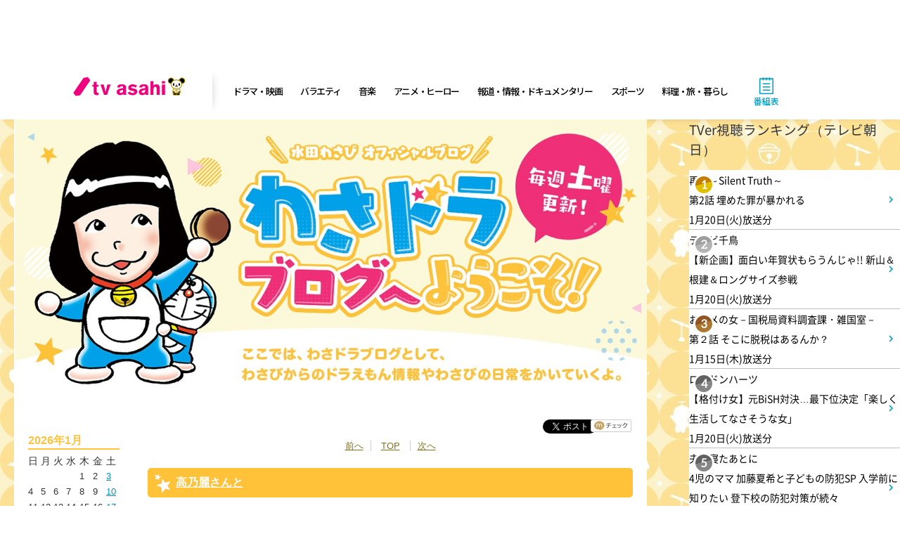

--- FILE ---
content_type: text/html; charset=UTF-8
request_url: https://tvablog.tv-asahi.co.jp/reading/wasadora93/56901/
body_size: 57851
content:
<!DOCTYPE html>
<html>
<head prefix="og: http://ogp.me/ns#">
<meta charset="utf-8">
<title>【アニメ・ドラえもん　水田わさび公式】　 わさドラブログ ｜ 高乃麗さんと</title>
<meta name="description" content="">
<meta name="keywords" content="">
<meta name="viewport" content="width=990">
<!--[if lt IE 9]>
  <script src="//html5shim.googlecode.com/svn/trunk/html5.js"></script>
<![endif]-->

<link href="https://tvablog.tv-asahi.co.jp/reading/wasadora93/wp-content/themes/tva-default/resource/common/static/css/common.css" rel="stylesheet" type="text/css" media="all">
<link href="https://tvablog.tv-asahi.co.jp/reading/wasadora93/wp-content/themes/tva-default/resource/common/static/css/print.css" rel="stylesheet" type="text/css" media="print">
<link href="https://tvablog.tv-asahi.co.jp/reading/wasadora93/wp-content/themes/tva-default/resource/css/style.css" rel="stylesheet" type="text/css" media="all">

<link href="https://tvablog.tv-asahi.co.jp/reading/wasadora93/wp-content/themes/wasadora93/style.css" type="text/css" rel="stylesheet" media="all" />




 <!--[if IE]>
   <link href="/common/static/css/ie.css" media="screen, projection" rel="stylesheet" type="text/css" />
   <link href="https://tvablog.tv-asahi.co.jp/reading/wasadora93/wp-content/themes/wasadora93/resource/css/ie.css" media="screen, projection" rel="stylesheet" type="text/css" />
 <![endif]-->
<meta property="mixi:image" content="" />
<meta property="og:image" content="" />
<meta property="og:title" content="" />
<meta property="og:url" content="" />
<meta property="og:description" content="" />
<meta property="og:type" content="article" />
<script src="//ajax.googleapis.com/ajax/libs/jquery/1.6.0/jquery.min.js"></script>
<script type="text/javascript">
var this_theme_url = 'https://tvablog.tv-asahi.co.jp/reading/wasadora93/wp-content/themes/tva-default';
</script>
<meta name='robots' content='max-image-preview:large' />
<link rel="alternate" type="application/rss+xml" title="【アニメ・ドラえもん　水田わさび公式】　 わさドラブログ &raquo; フィード" href="https://tvablog.tv-asahi.co.jp/reading/wasadora93/feed/" />
<link rel="alternate" type="application/rss+xml" title="【アニメ・ドラえもん　水田わさび公式】　 わさドラブログ &raquo; コメントフィード" href="https://tvablog.tv-asahi.co.jp/reading/wasadora93/comments/feed/" />
<link rel="alternate" type="application/rss+xml" title="【アニメ・ドラえもん　水田わさび公式】　 わさドラブログ &raquo; 高乃麗さんと のコメントのフィード" href="https://tvablog.tv-asahi.co.jp/reading/wasadora93/56901/feed/" />
<script type="text/javascript">
window._wpemojiSettings = {"baseUrl":"https:\/\/s.w.org\/images\/core\/emoji\/14.0.0\/72x72\/","ext":".png","svgUrl":"https:\/\/s.w.org\/images\/core\/emoji\/14.0.0\/svg\/","svgExt":".svg","source":{"concatemoji":"https:\/\/blog.tv-asahi.co.jp\/reading\/wasadora93\/wp-includes\/js\/wp-emoji-release.min.js?ver=6.2"}};
/*! This file is auto-generated */
!function(e,a,t){var n,r,o,i=a.createElement("canvas"),p=i.getContext&&i.getContext("2d");function s(e,t){p.clearRect(0,0,i.width,i.height),p.fillText(e,0,0);e=i.toDataURL();return p.clearRect(0,0,i.width,i.height),p.fillText(t,0,0),e===i.toDataURL()}function c(e){var t=a.createElement("script");t.src=e,t.defer=t.type="text/javascript",a.getElementsByTagName("head")[0].appendChild(t)}for(o=Array("flag","emoji"),t.supports={everything:!0,everythingExceptFlag:!0},r=0;r<o.length;r++)t.supports[o[r]]=function(e){if(p&&p.fillText)switch(p.textBaseline="top",p.font="600 32px Arial",e){case"flag":return s("\ud83c\udff3\ufe0f\u200d\u26a7\ufe0f","\ud83c\udff3\ufe0f\u200b\u26a7\ufe0f")?!1:!s("\ud83c\uddfa\ud83c\uddf3","\ud83c\uddfa\u200b\ud83c\uddf3")&&!s("\ud83c\udff4\udb40\udc67\udb40\udc62\udb40\udc65\udb40\udc6e\udb40\udc67\udb40\udc7f","\ud83c\udff4\u200b\udb40\udc67\u200b\udb40\udc62\u200b\udb40\udc65\u200b\udb40\udc6e\u200b\udb40\udc67\u200b\udb40\udc7f");case"emoji":return!s("\ud83e\udef1\ud83c\udffb\u200d\ud83e\udef2\ud83c\udfff","\ud83e\udef1\ud83c\udffb\u200b\ud83e\udef2\ud83c\udfff")}return!1}(o[r]),t.supports.everything=t.supports.everything&&t.supports[o[r]],"flag"!==o[r]&&(t.supports.everythingExceptFlag=t.supports.everythingExceptFlag&&t.supports[o[r]]);t.supports.everythingExceptFlag=t.supports.everythingExceptFlag&&!t.supports.flag,t.DOMReady=!1,t.readyCallback=function(){t.DOMReady=!0},t.supports.everything||(n=function(){t.readyCallback()},a.addEventListener?(a.addEventListener("DOMContentLoaded",n,!1),e.addEventListener("load",n,!1)):(e.attachEvent("onload",n),a.attachEvent("onreadystatechange",function(){"complete"===a.readyState&&t.readyCallback()})),(e=t.source||{}).concatemoji?c(e.concatemoji):e.wpemoji&&e.twemoji&&(c(e.twemoji),c(e.wpemoji)))}(window,document,window._wpemojiSettings);
</script>
<style type="text/css">
img.wp-smiley,
img.emoji {
	display: inline !important;
	border: none !important;
	box-shadow: none !important;
	height: 1em !important;
	width: 1em !important;
	margin: 0 0.07em !important;
	vertical-align: -0.1em !important;
	background: none !important;
	padding: 0 !important;
}
</style>
	<link rel='stylesheet' id='wp-block-library-css' href='https://blog.tv-asahi.co.jp/reading/wasadora93/wp-includes/css/dist/block-library/style.min.css?ver=6.2' type='text/css' media='all' />
<link rel='stylesheet' id='classic-theme-styles-css' href='https://blog.tv-asahi.co.jp/reading/wasadora93/wp-includes/css/classic-themes.min.css?ver=6.2' type='text/css' media='all' />
<style id='global-styles-inline-css' type='text/css'>
body{--wp--preset--color--black: #000000;--wp--preset--color--cyan-bluish-gray: #abb8c3;--wp--preset--color--white: #ffffff;--wp--preset--color--pale-pink: #f78da7;--wp--preset--color--vivid-red: #cf2e2e;--wp--preset--color--luminous-vivid-orange: #ff6900;--wp--preset--color--luminous-vivid-amber: #fcb900;--wp--preset--color--light-green-cyan: #7bdcb5;--wp--preset--color--vivid-green-cyan: #00d084;--wp--preset--color--pale-cyan-blue: #8ed1fc;--wp--preset--color--vivid-cyan-blue: #0693e3;--wp--preset--color--vivid-purple: #9b51e0;--wp--preset--gradient--vivid-cyan-blue-to-vivid-purple: linear-gradient(135deg,rgba(6,147,227,1) 0%,rgb(155,81,224) 100%);--wp--preset--gradient--light-green-cyan-to-vivid-green-cyan: linear-gradient(135deg,rgb(122,220,180) 0%,rgb(0,208,130) 100%);--wp--preset--gradient--luminous-vivid-amber-to-luminous-vivid-orange: linear-gradient(135deg,rgba(252,185,0,1) 0%,rgba(255,105,0,1) 100%);--wp--preset--gradient--luminous-vivid-orange-to-vivid-red: linear-gradient(135deg,rgba(255,105,0,1) 0%,rgb(207,46,46) 100%);--wp--preset--gradient--very-light-gray-to-cyan-bluish-gray: linear-gradient(135deg,rgb(238,238,238) 0%,rgb(169,184,195) 100%);--wp--preset--gradient--cool-to-warm-spectrum: linear-gradient(135deg,rgb(74,234,220) 0%,rgb(151,120,209) 20%,rgb(207,42,186) 40%,rgb(238,44,130) 60%,rgb(251,105,98) 80%,rgb(254,248,76) 100%);--wp--preset--gradient--blush-light-purple: linear-gradient(135deg,rgb(255,206,236) 0%,rgb(152,150,240) 100%);--wp--preset--gradient--blush-bordeaux: linear-gradient(135deg,rgb(254,205,165) 0%,rgb(254,45,45) 50%,rgb(107,0,62) 100%);--wp--preset--gradient--luminous-dusk: linear-gradient(135deg,rgb(255,203,112) 0%,rgb(199,81,192) 50%,rgb(65,88,208) 100%);--wp--preset--gradient--pale-ocean: linear-gradient(135deg,rgb(255,245,203) 0%,rgb(182,227,212) 50%,rgb(51,167,181) 100%);--wp--preset--gradient--electric-grass: linear-gradient(135deg,rgb(202,248,128) 0%,rgb(113,206,126) 100%);--wp--preset--gradient--midnight: linear-gradient(135deg,rgb(2,3,129) 0%,rgb(40,116,252) 100%);--wp--preset--duotone--dark-grayscale: url('#wp-duotone-dark-grayscale');--wp--preset--duotone--grayscale: url('#wp-duotone-grayscale');--wp--preset--duotone--purple-yellow: url('#wp-duotone-purple-yellow');--wp--preset--duotone--blue-red: url('#wp-duotone-blue-red');--wp--preset--duotone--midnight: url('#wp-duotone-midnight');--wp--preset--duotone--magenta-yellow: url('#wp-duotone-magenta-yellow');--wp--preset--duotone--purple-green: url('#wp-duotone-purple-green');--wp--preset--duotone--blue-orange: url('#wp-duotone-blue-orange');--wp--preset--font-size--small: 13px;--wp--preset--font-size--medium: 20px;--wp--preset--font-size--large: 36px;--wp--preset--font-size--x-large: 42px;--wp--preset--spacing--20: 0.44rem;--wp--preset--spacing--30: 0.67rem;--wp--preset--spacing--40: 1rem;--wp--preset--spacing--50: 1.5rem;--wp--preset--spacing--60: 2.25rem;--wp--preset--spacing--70: 3.38rem;--wp--preset--spacing--80: 5.06rem;--wp--preset--shadow--natural: 6px 6px 9px rgba(0, 0, 0, 0.2);--wp--preset--shadow--deep: 12px 12px 50px rgba(0, 0, 0, 0.4);--wp--preset--shadow--sharp: 6px 6px 0px rgba(0, 0, 0, 0.2);--wp--preset--shadow--outlined: 6px 6px 0px -3px rgba(255, 255, 255, 1), 6px 6px rgba(0, 0, 0, 1);--wp--preset--shadow--crisp: 6px 6px 0px rgba(0, 0, 0, 1);}:where(.is-layout-flex){gap: 0.5em;}body .is-layout-flow > .alignleft{float: left;margin-inline-start: 0;margin-inline-end: 2em;}body .is-layout-flow > .alignright{float: right;margin-inline-start: 2em;margin-inline-end: 0;}body .is-layout-flow > .aligncenter{margin-left: auto !important;margin-right: auto !important;}body .is-layout-constrained > .alignleft{float: left;margin-inline-start: 0;margin-inline-end: 2em;}body .is-layout-constrained > .alignright{float: right;margin-inline-start: 2em;margin-inline-end: 0;}body .is-layout-constrained > .aligncenter{margin-left: auto !important;margin-right: auto !important;}body .is-layout-constrained > :where(:not(.alignleft):not(.alignright):not(.alignfull)){max-width: var(--wp--style--global--content-size);margin-left: auto !important;margin-right: auto !important;}body .is-layout-constrained > .alignwide{max-width: var(--wp--style--global--wide-size);}body .is-layout-flex{display: flex;}body .is-layout-flex{flex-wrap: wrap;align-items: center;}body .is-layout-flex > *{margin: 0;}:where(.wp-block-columns.is-layout-flex){gap: 2em;}.has-black-color{color: var(--wp--preset--color--black) !important;}.has-cyan-bluish-gray-color{color: var(--wp--preset--color--cyan-bluish-gray) !important;}.has-white-color{color: var(--wp--preset--color--white) !important;}.has-pale-pink-color{color: var(--wp--preset--color--pale-pink) !important;}.has-vivid-red-color{color: var(--wp--preset--color--vivid-red) !important;}.has-luminous-vivid-orange-color{color: var(--wp--preset--color--luminous-vivid-orange) !important;}.has-luminous-vivid-amber-color{color: var(--wp--preset--color--luminous-vivid-amber) !important;}.has-light-green-cyan-color{color: var(--wp--preset--color--light-green-cyan) !important;}.has-vivid-green-cyan-color{color: var(--wp--preset--color--vivid-green-cyan) !important;}.has-pale-cyan-blue-color{color: var(--wp--preset--color--pale-cyan-blue) !important;}.has-vivid-cyan-blue-color{color: var(--wp--preset--color--vivid-cyan-blue) !important;}.has-vivid-purple-color{color: var(--wp--preset--color--vivid-purple) !important;}.has-black-background-color{background-color: var(--wp--preset--color--black) !important;}.has-cyan-bluish-gray-background-color{background-color: var(--wp--preset--color--cyan-bluish-gray) !important;}.has-white-background-color{background-color: var(--wp--preset--color--white) !important;}.has-pale-pink-background-color{background-color: var(--wp--preset--color--pale-pink) !important;}.has-vivid-red-background-color{background-color: var(--wp--preset--color--vivid-red) !important;}.has-luminous-vivid-orange-background-color{background-color: var(--wp--preset--color--luminous-vivid-orange) !important;}.has-luminous-vivid-amber-background-color{background-color: var(--wp--preset--color--luminous-vivid-amber) !important;}.has-light-green-cyan-background-color{background-color: var(--wp--preset--color--light-green-cyan) !important;}.has-vivid-green-cyan-background-color{background-color: var(--wp--preset--color--vivid-green-cyan) !important;}.has-pale-cyan-blue-background-color{background-color: var(--wp--preset--color--pale-cyan-blue) !important;}.has-vivid-cyan-blue-background-color{background-color: var(--wp--preset--color--vivid-cyan-blue) !important;}.has-vivid-purple-background-color{background-color: var(--wp--preset--color--vivid-purple) !important;}.has-black-border-color{border-color: var(--wp--preset--color--black) !important;}.has-cyan-bluish-gray-border-color{border-color: var(--wp--preset--color--cyan-bluish-gray) !important;}.has-white-border-color{border-color: var(--wp--preset--color--white) !important;}.has-pale-pink-border-color{border-color: var(--wp--preset--color--pale-pink) !important;}.has-vivid-red-border-color{border-color: var(--wp--preset--color--vivid-red) !important;}.has-luminous-vivid-orange-border-color{border-color: var(--wp--preset--color--luminous-vivid-orange) !important;}.has-luminous-vivid-amber-border-color{border-color: var(--wp--preset--color--luminous-vivid-amber) !important;}.has-light-green-cyan-border-color{border-color: var(--wp--preset--color--light-green-cyan) !important;}.has-vivid-green-cyan-border-color{border-color: var(--wp--preset--color--vivid-green-cyan) !important;}.has-pale-cyan-blue-border-color{border-color: var(--wp--preset--color--pale-cyan-blue) !important;}.has-vivid-cyan-blue-border-color{border-color: var(--wp--preset--color--vivid-cyan-blue) !important;}.has-vivid-purple-border-color{border-color: var(--wp--preset--color--vivid-purple) !important;}.has-vivid-cyan-blue-to-vivid-purple-gradient-background{background: var(--wp--preset--gradient--vivid-cyan-blue-to-vivid-purple) !important;}.has-light-green-cyan-to-vivid-green-cyan-gradient-background{background: var(--wp--preset--gradient--light-green-cyan-to-vivid-green-cyan) !important;}.has-luminous-vivid-amber-to-luminous-vivid-orange-gradient-background{background: var(--wp--preset--gradient--luminous-vivid-amber-to-luminous-vivid-orange) !important;}.has-luminous-vivid-orange-to-vivid-red-gradient-background{background: var(--wp--preset--gradient--luminous-vivid-orange-to-vivid-red) !important;}.has-very-light-gray-to-cyan-bluish-gray-gradient-background{background: var(--wp--preset--gradient--very-light-gray-to-cyan-bluish-gray) !important;}.has-cool-to-warm-spectrum-gradient-background{background: var(--wp--preset--gradient--cool-to-warm-spectrum) !important;}.has-blush-light-purple-gradient-background{background: var(--wp--preset--gradient--blush-light-purple) !important;}.has-blush-bordeaux-gradient-background{background: var(--wp--preset--gradient--blush-bordeaux) !important;}.has-luminous-dusk-gradient-background{background: var(--wp--preset--gradient--luminous-dusk) !important;}.has-pale-ocean-gradient-background{background: var(--wp--preset--gradient--pale-ocean) !important;}.has-electric-grass-gradient-background{background: var(--wp--preset--gradient--electric-grass) !important;}.has-midnight-gradient-background{background: var(--wp--preset--gradient--midnight) !important;}.has-small-font-size{font-size: var(--wp--preset--font-size--small) !important;}.has-medium-font-size{font-size: var(--wp--preset--font-size--medium) !important;}.has-large-font-size{font-size: var(--wp--preset--font-size--large) !important;}.has-x-large-font-size{font-size: var(--wp--preset--font-size--x-large) !important;}
.wp-block-navigation a:where(:not(.wp-element-button)){color: inherit;}
:where(.wp-block-columns.is-layout-flex){gap: 2em;}
.wp-block-pullquote{font-size: 1.5em;line-height: 1.6;}
</style>
<link rel="https://api.w.org/" href="https://tvablog.tv-asahi.co.jp/reading/wasadora93/wp-json/" /><link rel="alternate" type="application/json" href="https://tvablog.tv-asahi.co.jp/reading/wasadora93/wp-json/wp/v2/posts/56901" /><link rel="EditURI" type="application/rsd+xml" title="RSD" href="https://blog.tv-asahi.co.jp/reading/wasadora93/xmlrpc.php?rsd" />
<link rel="wlwmanifest" type="application/wlwmanifest+xml" href="https://blog.tv-asahi.co.jp/reading/wasadora93/wp-includes/wlwmanifest.xml" />
<meta name="generator" content="WordPress 6.2" />
<link rel="canonical" href="https://tvablog.tv-asahi.co.jp/reading/wasadora93/56901/" />
<link rel='shortlink' href='https://tvablog.tv-asahi.co.jp/reading/wasadora93/?p=56901' />
<link rel="alternate" type="application/json+oembed" href="https://tvablog.tv-asahi.co.jp/reading/wasadora93/wp-json/oembed/1.0/embed?url=https%3A%2F%2Ftvablog.tv-asahi.co.jp%2Freading%2Fwasadora93%2F56901%2F" />
<link rel="alternate" type="text/xml+oembed" href="https://tvablog.tv-asahi.co.jp/reading/wasadora93/wp-json/oembed/1.0/embed?url=https%3A%2F%2Ftvablog.tv-asahi.co.jp%2Freading%2Fwasadora93%2F56901%2F&#038;format=xml" />
<link rel="alternate" media="handheld" type="text/html" href="https://tvablog.tv-asahi.co.jp/reading/wasadora93/56901/" />
<meta property="og:title" content="高乃麗さんと"/>
<meta property="og:type" content="website"/>
<meta property="og:url" content="https://tvablog.tv-asahi.co.jp/reading/wasadora93/56901/"/>
<meta property="og:site_name" content="【アニメ・ドラえもん　水田わさび公式】　 わさドラブログ"/>
<meta property="og:description" content="今日も 海外ドラマの収録！ みんな頑張りましたぁぁ 腹減り君ですぅぅ。 「おなかすいたぁぁ」と訴え 共演者のみ&hellip;"/>
<style type="text/css" id="custom-background-css">
body.custom-background { background-image: url("/reading/wasadora93/wp-content/uploads/sites/44/2019/07/bg.jpg"); background-position: left top; background-size: auto; background-repeat: repeat; background-attachment: scroll; }
</style>
	<style type="text/css" id="tva-custom-styles">
#maincolumn { background-color: #ffffff; }
#main-container { background-color: #ffffff; }
.main { background-image:none }
#maincolumn a:link { color: #80721c; }
#maincolumn a:visited { color: #80721c; }
.sideblock h3 { background-color: #ffffff; }
#sidecolumn { border:1px none; padding: 10px 10px; width: 130px; margin-top: 40px;}
.sideblock #wp-calendar { width: 130px; }




</style>
		<style type="text/css" id="wp-custom-css">
			/*ブログ本文見出し*/
.main-container .entryblock h2.entry-title{
	text-shadow:none;
	background: url(/reading/wasadora93/wp-content/uploads/sites/44/2019/07/icon.png) no-repeat center left 10px #ffc239;
	border-radius: 5px;
	font-weight: bold;
	padding: 10px 0 10px 40px;
	font-size: 16px;
	text-decoration: none;
	color: #fff;
}

.main-container .entryblock h2.entry-title a{
	color: #fff!important;
}

/*左カラム見出し*/
caption, .sidecolumn .sideblock h3 {
	font-size: 16px;
  font-weight: bold;
  color: #ffc239;
  border-bottom: 2px solid #ffc239;
  margin-bottom: 5px;
}		</style>
		</head>
<body  class="post-template-default single single-post postid-56901 single-format-standard custom-background" >

<link href="/reading/css/otherbloglink.css" rel="stylesheet" type="text/css" media="all">


<div id="common-header"></div>
<div id="superbanner-desktop"></div>

<div class="container-wrapper">
<div class="container clearfix">
<div class="liquid-wrapper">
<div id="main" class="main">

<div id="header" class="header">

  <div id="header-image" class="header-image">
    <a href="https://tvablog.tv-asahi.co.jp/reading/wasadora93/"><img src="/reading/wasadora93/wp-content/uploads/sites/44/2019/09/blog-main-1.jpg" alt=""></a>
  </div>
</div>

<div id="main-container" class="main-container">



<section id="sidecolumn" class="sidecolumn">

<div class="sideblock">
<table id="wp-calendar" class="wp-calendar-table">
	<caption>2026年1月</caption>
	<thead>
	<tr>
		<th scope="col" title="日曜日">日</th>
		<th scope="col" title="月曜日">月</th>
		<th scope="col" title="火曜日">火</th>
		<th scope="col" title="水曜日">水</th>
		<th scope="col" title="木曜日">木</th>
		<th scope="col" title="金曜日">金</th>
		<th scope="col" title="土曜日">土</th>
	</tr>
	</thead>
	<tbody>
	<tr>
		<td colspan="4" class="pad">&nbsp;</td><td>1</td><td>2</td><td><a href="https://tvablog.tv-asahi.co.jp/reading/wasadora93/date/2026/01/03/" aria-label="2026年1月3日 に投稿を公開">3</a></td>
	</tr>
	<tr>
		<td>4</td><td>5</td><td>6</td><td>7</td><td>8</td><td>9</td><td><a href="https://tvablog.tv-asahi.co.jp/reading/wasadora93/date/2026/01/10/" aria-label="2026年1月10日 に投稿を公開">10</a></td>
	</tr>
	<tr>
		<td>11</td><td>12</td><td>13</td><td>14</td><td>15</td><td>16</td><td><a href="https://tvablog.tv-asahi.co.jp/reading/wasadora93/date/2026/01/17/" aria-label="2026年1月17日 に投稿を公開">17</a></td>
	</tr>
	<tr>
		<td>18</td><td>19</td><td>20</td><td>21</td><td id="today">22</td><td>23</td><td>24</td>
	</tr>
	<tr>
		<td>25</td><td>26</td><td>27</td><td>28</td><td>29</td><td>30</td><td>31</td>
	</tr>
	</tbody>
	</table><nav aria-label="前と次の月" class="wp-calendar-nav">
		<span class="wp-calendar-nav-prev"><a href="https://tvablog.tv-asahi.co.jp/reading/wasadora93/date/2025/12/">&laquo; 12月</a></span>
		<span class="pad">&nbsp;</span>
		<span class="wp-calendar-nav-next">&nbsp;</span>
	</nav></div><!-- sideblock -->

        <div class="sideblock">
  <h3>月別アーカイブ</h3>
  <ul class="linklist">
	<li><a href='https://tvablog.tv-asahi.co.jp/reading/wasadora93/date/2026/01/'>2026年1月</a></li>
	<li><a href='https://tvablog.tv-asahi.co.jp/reading/wasadora93/date/2025/12/'>2025年12月</a></li>
	<li><a href='https://tvablog.tv-asahi.co.jp/reading/wasadora93/date/2025/11/'>2025年11月</a></li>
	<li><a href='https://tvablog.tv-asahi.co.jp/reading/wasadora93/date/2025/10/'>2025年10月</a></li>
	<li><a href='https://tvablog.tv-asahi.co.jp/reading/wasadora93/date/2025/09/'>2025年9月</a></li>
	<li><a href='https://tvablog.tv-asahi.co.jp/reading/wasadora93/date/2025/08/'>2025年8月</a></li>
	<li><a href='https://tvablog.tv-asahi.co.jp/reading/wasadora93/date/2025/07/'>2025年7月</a></li>
	<li><a href='https://tvablog.tv-asahi.co.jp/reading/wasadora93/date/2025/06/'>2025年6月</a></li>
	<li><a href='https://tvablog.tv-asahi.co.jp/reading/wasadora93/date/2025/05/'>2025年5月</a></li>
	<li><a href='https://tvablog.tv-asahi.co.jp/reading/wasadora93/date/2025/04/'>2025年4月</a></li>
	<li><a href='https://tvablog.tv-asahi.co.jp/reading/wasadora93/date/2025/03/'>2025年3月</a></li>
	<li><a href='https://tvablog.tv-asahi.co.jp/reading/wasadora93/date/2025/02/'>2025年2月</a></li>
	<li><a href='https://tvablog.tv-asahi.co.jp/reading/wasadora93/date/2025/01/'>2025年1月</a></li>
	<li><a href='https://tvablog.tv-asahi.co.jp/reading/wasadora93/date/2024/12/'>2024年12月</a></li>
	<li><a href='https://tvablog.tv-asahi.co.jp/reading/wasadora93/date/2024/11/'>2024年11月</a></li>
	<li><a href='https://tvablog.tv-asahi.co.jp/reading/wasadora93/date/2024/10/'>2024年10月</a></li>
	<li><a href='https://tvablog.tv-asahi.co.jp/reading/wasadora93/date/2024/09/'>2024年9月</a></li>
	<li><a href='https://tvablog.tv-asahi.co.jp/reading/wasadora93/date/2024/08/'>2024年8月</a></li>
	<li><a href='https://tvablog.tv-asahi.co.jp/reading/wasadora93/date/2024/07/'>2024年7月</a></li>
	<li><a href='https://tvablog.tv-asahi.co.jp/reading/wasadora93/date/2024/06/'>2024年6月</a></li>
	<li><a href='https://tvablog.tv-asahi.co.jp/reading/wasadora93/date/2024/05/'>2024年5月</a></li>
	<li><a href='https://tvablog.tv-asahi.co.jp/reading/wasadora93/date/2024/04/'>2024年4月</a></li>
	<li><a href='https://tvablog.tv-asahi.co.jp/reading/wasadora93/date/2024/03/'>2024年3月</a></li>
	<li><a href='https://tvablog.tv-asahi.co.jp/reading/wasadora93/date/2024/02/'>2024年2月</a></li>
	<li><a href='https://tvablog.tv-asahi.co.jp/reading/wasadora93/date/2024/01/'>2024年1月</a></li>
	<li><a href='https://tvablog.tv-asahi.co.jp/reading/wasadora93/date/2023/12/'>2023年12月</a></li>
	<li><a href='https://tvablog.tv-asahi.co.jp/reading/wasadora93/date/2023/11/'>2023年11月</a></li>
	<li><a href='https://tvablog.tv-asahi.co.jp/reading/wasadora93/date/2023/10/'>2023年10月</a></li>
	<li><a href='https://tvablog.tv-asahi.co.jp/reading/wasadora93/date/2023/09/'>2023年9月</a></li>
	<li><a href='https://tvablog.tv-asahi.co.jp/reading/wasadora93/date/2023/08/'>2023年8月</a></li>
	<li><a href='https://tvablog.tv-asahi.co.jp/reading/wasadora93/date/2023/07/'>2023年7月</a></li>
	<li><a href='https://tvablog.tv-asahi.co.jp/reading/wasadora93/date/2023/06/'>2023年6月</a></li>
	<li><a href='https://tvablog.tv-asahi.co.jp/reading/wasadora93/date/2023/05/'>2023年5月</a></li>
	<li><a href='https://tvablog.tv-asahi.co.jp/reading/wasadora93/date/2023/04/'>2023年4月</a></li>
	<li><a href='https://tvablog.tv-asahi.co.jp/reading/wasadora93/date/2023/03/'>2023年3月</a></li>
	<li><a href='https://tvablog.tv-asahi.co.jp/reading/wasadora93/date/2023/02/'>2023年2月</a></li>
	<li><a href='https://tvablog.tv-asahi.co.jp/reading/wasadora93/date/2023/01/'>2023年1月</a></li>
	<li><a href='https://tvablog.tv-asahi.co.jp/reading/wasadora93/date/2022/12/'>2022年12月</a></li>
	<li><a href='https://tvablog.tv-asahi.co.jp/reading/wasadora93/date/2022/11/'>2022年11月</a></li>
	<li><a href='https://tvablog.tv-asahi.co.jp/reading/wasadora93/date/2022/10/'>2022年10月</a></li>
	<li><a href='https://tvablog.tv-asahi.co.jp/reading/wasadora93/date/2022/09/'>2022年9月</a></li>
	<li><a href='https://tvablog.tv-asahi.co.jp/reading/wasadora93/date/2022/08/'>2022年8月</a></li>
	<li><a href='https://tvablog.tv-asahi.co.jp/reading/wasadora93/date/2022/07/'>2022年7月</a></li>
	<li><a href='https://tvablog.tv-asahi.co.jp/reading/wasadora93/date/2022/06/'>2022年6月</a></li>
	<li><a href='https://tvablog.tv-asahi.co.jp/reading/wasadora93/date/2022/05/'>2022年5月</a></li>
	<li><a href='https://tvablog.tv-asahi.co.jp/reading/wasadora93/date/2022/04/'>2022年4月</a></li>
	<li><a href='https://tvablog.tv-asahi.co.jp/reading/wasadora93/date/2022/03/'>2022年3月</a></li>
	<li><a href='https://tvablog.tv-asahi.co.jp/reading/wasadora93/date/2022/02/'>2022年2月</a></li>
	<li><a href='https://tvablog.tv-asahi.co.jp/reading/wasadora93/date/2022/01/'>2022年1月</a></li>
	<li><a href='https://tvablog.tv-asahi.co.jp/reading/wasadora93/date/2021/12/'>2021年12月</a></li>
	<li><a href='https://tvablog.tv-asahi.co.jp/reading/wasadora93/date/2021/11/'>2021年11月</a></li>
	<li><a href='https://tvablog.tv-asahi.co.jp/reading/wasadora93/date/2021/10/'>2021年10月</a></li>
	<li><a href='https://tvablog.tv-asahi.co.jp/reading/wasadora93/date/2021/09/'>2021年9月</a></li>
	<li><a href='https://tvablog.tv-asahi.co.jp/reading/wasadora93/date/2021/08/'>2021年8月</a></li>
	<li><a href='https://tvablog.tv-asahi.co.jp/reading/wasadora93/date/2021/07/'>2021年7月</a></li>
	<li><a href='https://tvablog.tv-asahi.co.jp/reading/wasadora93/date/2021/06/'>2021年6月</a></li>
	<li><a href='https://tvablog.tv-asahi.co.jp/reading/wasadora93/date/2021/05/'>2021年5月</a></li>
	<li><a href='https://tvablog.tv-asahi.co.jp/reading/wasadora93/date/2021/04/'>2021年4月</a></li>
	<li><a href='https://tvablog.tv-asahi.co.jp/reading/wasadora93/date/2021/03/'>2021年3月</a></li>
	<li><a href='https://tvablog.tv-asahi.co.jp/reading/wasadora93/date/2021/02/'>2021年2月</a></li>
	<li><a href='https://tvablog.tv-asahi.co.jp/reading/wasadora93/date/2021/01/'>2021年1月</a></li>
	<li><a href='https://tvablog.tv-asahi.co.jp/reading/wasadora93/date/2020/12/'>2020年12月</a></li>
	<li><a href='https://tvablog.tv-asahi.co.jp/reading/wasadora93/date/2020/11/'>2020年11月</a></li>
	<li><a href='https://tvablog.tv-asahi.co.jp/reading/wasadora93/date/2020/10/'>2020年10月</a></li>
	<li><a href='https://tvablog.tv-asahi.co.jp/reading/wasadora93/date/2020/09/'>2020年9月</a></li>
	<li><a href='https://tvablog.tv-asahi.co.jp/reading/wasadora93/date/2020/08/'>2020年8月</a></li>
	<li><a href='https://tvablog.tv-asahi.co.jp/reading/wasadora93/date/2020/07/'>2020年7月</a></li>
	<li><a href='https://tvablog.tv-asahi.co.jp/reading/wasadora93/date/2020/06/'>2020年6月</a></li>
	<li><a href='https://tvablog.tv-asahi.co.jp/reading/wasadora93/date/2020/05/'>2020年5月</a></li>
	<li><a href='https://tvablog.tv-asahi.co.jp/reading/wasadora93/date/2020/04/'>2020年4月</a></li>
	<li><a href='https://tvablog.tv-asahi.co.jp/reading/wasadora93/date/2020/03/'>2020年3月</a></li>
	<li><a href='https://tvablog.tv-asahi.co.jp/reading/wasadora93/date/2020/02/'>2020年2月</a></li>
	<li><a href='https://tvablog.tv-asahi.co.jp/reading/wasadora93/date/2020/01/'>2020年1月</a></li>
	<li><a href='https://tvablog.tv-asahi.co.jp/reading/wasadora93/date/2019/12/'>2019年12月</a></li>
	<li><a href='https://tvablog.tv-asahi.co.jp/reading/wasadora93/date/2019/11/'>2019年11月</a></li>
	<li><a href='https://tvablog.tv-asahi.co.jp/reading/wasadora93/date/2019/10/'>2019年10月</a></li>
	<li><a href='https://tvablog.tv-asahi.co.jp/reading/wasadora93/date/2019/09/'>2019年9月</a></li>
	<li><a href='https://tvablog.tv-asahi.co.jp/reading/wasadora93/date/2019/08/'>2019年8月</a></li>
	<li><a href='https://tvablog.tv-asahi.co.jp/reading/wasadora93/date/2019/07/'>2019年7月</a></li>
	<li><a href='https://tvablog.tv-asahi.co.jp/reading/wasadora93/date/2019/06/'>2019年6月</a></li>
	<li><a href='https://tvablog.tv-asahi.co.jp/reading/wasadora93/date/2019/05/'>2019年5月</a></li>
	<li><a href='https://tvablog.tv-asahi.co.jp/reading/wasadora93/date/2019/04/'>2019年4月</a></li>
	<li><a href='https://tvablog.tv-asahi.co.jp/reading/wasadora93/date/2019/03/'>2019年3月</a></li>
	<li><a href='https://tvablog.tv-asahi.co.jp/reading/wasadora93/date/2019/02/'>2019年2月</a></li>
	<li><a href='https://tvablog.tv-asahi.co.jp/reading/wasadora93/date/2019/01/'>2019年1月</a></li>
	<li><a href='https://tvablog.tv-asahi.co.jp/reading/wasadora93/date/2018/12/'>2018年12月</a></li>
	<li><a href='https://tvablog.tv-asahi.co.jp/reading/wasadora93/date/2018/11/'>2018年11月</a></li>
	<li><a href='https://tvablog.tv-asahi.co.jp/reading/wasadora93/date/2018/10/'>2018年10月</a></li>
	<li><a href='https://tvablog.tv-asahi.co.jp/reading/wasadora93/date/2018/09/'>2018年9月</a></li>
	<li><a href='https://tvablog.tv-asahi.co.jp/reading/wasadora93/date/2018/08/'>2018年8月</a></li>
	<li><a href='https://tvablog.tv-asahi.co.jp/reading/wasadora93/date/2018/07/'>2018年7月</a></li>
	<li><a href='https://tvablog.tv-asahi.co.jp/reading/wasadora93/date/2018/06/'>2018年6月</a></li>
	<li><a href='https://tvablog.tv-asahi.co.jp/reading/wasadora93/date/2018/05/'>2018年5月</a></li>
	<li><a href='https://tvablog.tv-asahi.co.jp/reading/wasadora93/date/2018/04/'>2018年4月</a></li>
	<li><a href='https://tvablog.tv-asahi.co.jp/reading/wasadora93/date/2018/03/'>2018年3月</a></li>
	<li><a href='https://tvablog.tv-asahi.co.jp/reading/wasadora93/date/2018/02/'>2018年2月</a></li>
	<li><a href='https://tvablog.tv-asahi.co.jp/reading/wasadora93/date/2018/01/'>2018年1月</a></li>
	<li><a href='https://tvablog.tv-asahi.co.jp/reading/wasadora93/date/2017/12/'>2017年12月</a></li>
	<li><a href='https://tvablog.tv-asahi.co.jp/reading/wasadora93/date/2017/11/'>2017年11月</a></li>
	<li><a href='https://tvablog.tv-asahi.co.jp/reading/wasadora93/date/2017/10/'>2017年10月</a></li>
	<li><a href='https://tvablog.tv-asahi.co.jp/reading/wasadora93/date/2017/09/'>2017年9月</a></li>
	<li><a href='https://tvablog.tv-asahi.co.jp/reading/wasadora93/date/2017/08/'>2017年8月</a></li>
	<li><a href='https://tvablog.tv-asahi.co.jp/reading/wasadora93/date/2017/07/'>2017年7月</a></li>
	<li><a href='https://tvablog.tv-asahi.co.jp/reading/wasadora93/date/2017/06/'>2017年6月</a></li>
	<li><a href='https://tvablog.tv-asahi.co.jp/reading/wasadora93/date/2017/05/'>2017年5月</a></li>
	<li><a href='https://tvablog.tv-asahi.co.jp/reading/wasadora93/date/2017/04/'>2017年4月</a></li>
	<li><a href='https://tvablog.tv-asahi.co.jp/reading/wasadora93/date/2017/03/'>2017年3月</a></li>
	<li><a href='https://tvablog.tv-asahi.co.jp/reading/wasadora93/date/2017/02/'>2017年2月</a></li>
	<li><a href='https://tvablog.tv-asahi.co.jp/reading/wasadora93/date/2017/01/'>2017年1月</a></li>
	<li><a href='https://tvablog.tv-asahi.co.jp/reading/wasadora93/date/2016/12/'>2016年12月</a></li>
	<li><a href='https://tvablog.tv-asahi.co.jp/reading/wasadora93/date/2016/11/'>2016年11月</a></li>
	<li><a href='https://tvablog.tv-asahi.co.jp/reading/wasadora93/date/2016/10/'>2016年10月</a></li>
	<li><a href='https://tvablog.tv-asahi.co.jp/reading/wasadora93/date/2016/09/'>2016年9月</a></li>
	<li><a href='https://tvablog.tv-asahi.co.jp/reading/wasadora93/date/2016/08/'>2016年8月</a></li>
	<li><a href='https://tvablog.tv-asahi.co.jp/reading/wasadora93/date/2016/07/'>2016年7月</a></li>
	<li><a href='https://tvablog.tv-asahi.co.jp/reading/wasadora93/date/2016/06/'>2016年6月</a></li>
	<li><a href='https://tvablog.tv-asahi.co.jp/reading/wasadora93/date/2016/05/'>2016年5月</a></li>
	<li><a href='https://tvablog.tv-asahi.co.jp/reading/wasadora93/date/2016/04/'>2016年4月</a></li>
	<li><a href='https://tvablog.tv-asahi.co.jp/reading/wasadora93/date/2016/03/'>2016年3月</a></li>
	<li><a href='https://tvablog.tv-asahi.co.jp/reading/wasadora93/date/2016/02/'>2016年2月</a></li>
	<li><a href='https://tvablog.tv-asahi.co.jp/reading/wasadora93/date/2016/01/'>2016年1月</a></li>
	<li><a href='https://tvablog.tv-asahi.co.jp/reading/wasadora93/date/2015/12/'>2015年12月</a></li>
	<li><a href='https://tvablog.tv-asahi.co.jp/reading/wasadora93/date/2015/11/'>2015年11月</a></li>
	<li><a href='https://tvablog.tv-asahi.co.jp/reading/wasadora93/date/2015/10/'>2015年10月</a></li>
	<li><a href='https://tvablog.tv-asahi.co.jp/reading/wasadora93/date/2015/09/'>2015年9月</a></li>
	<li><a href='https://tvablog.tv-asahi.co.jp/reading/wasadora93/date/2015/08/'>2015年8月</a></li>
	<li><a href='https://tvablog.tv-asahi.co.jp/reading/wasadora93/date/2015/07/'>2015年7月</a></li>
	<li><a href='https://tvablog.tv-asahi.co.jp/reading/wasadora93/date/2015/06/'>2015年6月</a></li>
	<li><a href='https://tvablog.tv-asahi.co.jp/reading/wasadora93/date/2015/05/'>2015年5月</a></li>
	<li><a href='https://tvablog.tv-asahi.co.jp/reading/wasadora93/date/2015/04/'>2015年4月</a></li>
	<li><a href='https://tvablog.tv-asahi.co.jp/reading/wasadora93/date/2015/03/'>2015年3月</a></li>
	<li><a href='https://tvablog.tv-asahi.co.jp/reading/wasadora93/date/2015/02/'>2015年2月</a></li>
	<li><a href='https://tvablog.tv-asahi.co.jp/reading/wasadora93/date/2015/01/'>2015年1月</a></li>
	<li><a href='https://tvablog.tv-asahi.co.jp/reading/wasadora93/date/2014/12/'>2014年12月</a></li>
	<li><a href='https://tvablog.tv-asahi.co.jp/reading/wasadora93/date/2014/11/'>2014年11月</a></li>
	<li><a href='https://tvablog.tv-asahi.co.jp/reading/wasadora93/date/2014/10/'>2014年10月</a></li>
	<li><a href='https://tvablog.tv-asahi.co.jp/reading/wasadora93/date/2014/09/'>2014年9月</a></li>
	<li><a href='https://tvablog.tv-asahi.co.jp/reading/wasadora93/date/2014/08/'>2014年8月</a></li>
	<li><a href='https://tvablog.tv-asahi.co.jp/reading/wasadora93/date/2014/07/'>2014年7月</a></li>
	<li><a href='https://tvablog.tv-asahi.co.jp/reading/wasadora93/date/2014/06/'>2014年6月</a></li>
	<li><a href='https://tvablog.tv-asahi.co.jp/reading/wasadora93/date/2014/05/'>2014年5月</a></li>
	<li><a href='https://tvablog.tv-asahi.co.jp/reading/wasadora93/date/2014/04/'>2014年4月</a></li>
	<li><a href='https://tvablog.tv-asahi.co.jp/reading/wasadora93/date/2014/03/'>2014年3月</a></li>
	<li><a href='https://tvablog.tv-asahi.co.jp/reading/wasadora93/date/2014/02/'>2014年2月</a></li>
	<li><a href='https://tvablog.tv-asahi.co.jp/reading/wasadora93/date/2014/01/'>2014年1月</a></li>
	<li><a href='https://tvablog.tv-asahi.co.jp/reading/wasadora93/date/2013/12/'>2013年12月</a></li>
	<li><a href='https://tvablog.tv-asahi.co.jp/reading/wasadora93/date/2013/11/'>2013年11月</a></li>
	<li><a href='https://tvablog.tv-asahi.co.jp/reading/wasadora93/date/2013/10/'>2013年10月</a></li>
	<li><a href='https://tvablog.tv-asahi.co.jp/reading/wasadora93/date/2013/09/'>2013年9月</a></li>
	<li><a href='https://tvablog.tv-asahi.co.jp/reading/wasadora93/date/2013/08/'>2013年8月</a></li>
	<li><a href='https://tvablog.tv-asahi.co.jp/reading/wasadora93/date/2013/07/'>2013年7月</a></li>
	<li><a href='https://tvablog.tv-asahi.co.jp/reading/wasadora93/date/2013/06/'>2013年6月</a></li>
	<li><a href='https://tvablog.tv-asahi.co.jp/reading/wasadora93/date/2013/05/'>2013年5月</a></li>
	<li><a href='https://tvablog.tv-asahi.co.jp/reading/wasadora93/date/2013/04/'>2013年4月</a></li>
	<li><a href='https://tvablog.tv-asahi.co.jp/reading/wasadora93/date/2013/03/'>2013年3月</a></li>
	<li><a href='https://tvablog.tv-asahi.co.jp/reading/wasadora93/date/2013/02/'>2013年2月</a></li>
	<li><a href='https://tvablog.tv-asahi.co.jp/reading/wasadora93/date/2013/01/'>2013年1月</a></li>
	<li><a href='https://tvablog.tv-asahi.co.jp/reading/wasadora93/date/2012/12/'>2012年12月</a></li>
	<li><a href='https://tvablog.tv-asahi.co.jp/reading/wasadora93/date/2012/11/'>2012年11月</a></li>
	<li><a href='https://tvablog.tv-asahi.co.jp/reading/wasadora93/date/2012/10/'>2012年10月</a></li>
	<li><a href='https://tvablog.tv-asahi.co.jp/reading/wasadora93/date/2012/09/'>2012年9月</a></li>
	<li><a href='https://tvablog.tv-asahi.co.jp/reading/wasadora93/date/2012/08/'>2012年8月</a></li>
	<li><a href='https://tvablog.tv-asahi.co.jp/reading/wasadora93/date/2012/07/'>2012年7月</a></li>
	<li><a href='https://tvablog.tv-asahi.co.jp/reading/wasadora93/date/2012/06/'>2012年6月</a></li>
	<li><a href='https://tvablog.tv-asahi.co.jp/reading/wasadora93/date/2012/05/'>2012年5月</a></li>
	<li><a href='https://tvablog.tv-asahi.co.jp/reading/wasadora93/date/2012/04/'>2012年4月</a></li>
	<li><a href='https://tvablog.tv-asahi.co.jp/reading/wasadora93/date/2012/03/'>2012年3月</a></li>
	<li><a href='https://tvablog.tv-asahi.co.jp/reading/wasadora93/date/2012/02/'>2012年2月</a></li>
	<li><a href='https://tvablog.tv-asahi.co.jp/reading/wasadora93/date/2012/01/'>2012年1月</a></li>
	<li><a href='https://tvablog.tv-asahi.co.jp/reading/wasadora93/date/2011/12/'>2011年12月</a></li>
	<li><a href='https://tvablog.tv-asahi.co.jp/reading/wasadora93/date/2011/11/'>2011年11月</a></li>
	<li><a href='https://tvablog.tv-asahi.co.jp/reading/wasadora93/date/2011/10/'>2011年10月</a></li>
	<li><a href='https://tvablog.tv-asahi.co.jp/reading/wasadora93/date/2011/09/'>2011年9月</a></li>
	<li><a href='https://tvablog.tv-asahi.co.jp/reading/wasadora93/date/2011/08/'>2011年8月</a></li>
	<li><a href='https://tvablog.tv-asahi.co.jp/reading/wasadora93/date/2011/07/'>2011年7月</a></li>
	<li><a href='https://tvablog.tv-asahi.co.jp/reading/wasadora93/date/2011/06/'>2011年6月</a></li>
	<li><a href='https://tvablog.tv-asahi.co.jp/reading/wasadora93/date/2011/05/'>2011年5月</a></li>
	<li><a href='https://tvablog.tv-asahi.co.jp/reading/wasadora93/date/2011/04/'>2011年4月</a></li>
	<li><a href='https://tvablog.tv-asahi.co.jp/reading/wasadora93/date/2011/03/'>2011年3月</a></li>
	<li><a href='https://tvablog.tv-asahi.co.jp/reading/wasadora93/date/2011/02/'>2011年2月</a></li>
	<li><a href='https://tvablog.tv-asahi.co.jp/reading/wasadora93/date/2011/01/'>2011年1月</a></li>
	<li><a href='https://tvablog.tv-asahi.co.jp/reading/wasadora93/date/2010/12/'>2010年12月</a></li>
	<li><a href='https://tvablog.tv-asahi.co.jp/reading/wasadora93/date/2010/11/'>2010年11月</a></li>
	<li><a href='https://tvablog.tv-asahi.co.jp/reading/wasadora93/date/2010/10/'>2010年10月</a></li>
	<li><a href='https://tvablog.tv-asahi.co.jp/reading/wasadora93/date/2010/09/'>2010年9月</a></li>
	<li><a href='https://tvablog.tv-asahi.co.jp/reading/wasadora93/date/2010/08/'>2010年8月</a></li>
	<li><a href='https://tvablog.tv-asahi.co.jp/reading/wasadora93/date/2010/07/'>2010年7月</a></li>
	<li><a href='https://tvablog.tv-asahi.co.jp/reading/wasadora93/date/2010/06/'>2010年6月</a></li>
	<li><a href='https://tvablog.tv-asahi.co.jp/reading/wasadora93/date/2010/05/'>2010年5月</a></li>
	<li><a href='https://tvablog.tv-asahi.co.jp/reading/wasadora93/date/2010/04/'>2010年4月</a></li>
	<li><a href='https://tvablog.tv-asahi.co.jp/reading/wasadora93/date/2010/03/'>2010年3月</a></li>
	<li><a href='https://tvablog.tv-asahi.co.jp/reading/wasadora93/date/2010/02/'>2010年2月</a></li>
	<li><a href='https://tvablog.tv-asahi.co.jp/reading/wasadora93/date/2010/01/'>2010年1月</a></li>
	<li><a href='https://tvablog.tv-asahi.co.jp/reading/wasadora93/date/2009/12/'>2009年12月</a></li>
	<li><a href='https://tvablog.tv-asahi.co.jp/reading/wasadora93/date/2009/11/'>2009年11月</a></li>
	<li><a href='https://tvablog.tv-asahi.co.jp/reading/wasadora93/date/2009/10/'>2009年10月</a></li>
	<li><a href='https://tvablog.tv-asahi.co.jp/reading/wasadora93/date/2009/09/'>2009年9月</a></li>
	<li><a href='https://tvablog.tv-asahi.co.jp/reading/wasadora93/date/2009/08/'>2009年8月</a></li>
	<li><a href='https://tvablog.tv-asahi.co.jp/reading/wasadora93/date/2009/07/'>2009年7月</a></li>
	<li><a href='https://tvablog.tv-asahi.co.jp/reading/wasadora93/date/2009/06/'>2009年6月</a></li>
	<li><a href='https://tvablog.tv-asahi.co.jp/reading/wasadora93/date/2009/05/'>2009年5月</a></li>
	<li><a href='https://tvablog.tv-asahi.co.jp/reading/wasadora93/date/2009/04/'>2009年4月</a></li>
	<li><a href='https://tvablog.tv-asahi.co.jp/reading/wasadora93/date/2009/03/'>2009年3月</a></li>
	<li><a href='https://tvablog.tv-asahi.co.jp/reading/wasadora93/date/2009/02/'>2009年2月</a></li>
	<li><a href='https://tvablog.tv-asahi.co.jp/reading/wasadora93/date/2009/01/'>2009年1月</a></li>
	<li><a href='https://tvablog.tv-asahi.co.jp/reading/wasadora93/date/2008/12/'>2008年12月</a></li>
	<li><a href='https://tvablog.tv-asahi.co.jp/reading/wasadora93/date/2008/11/'>2008年11月</a></li>
	<li><a href='https://tvablog.tv-asahi.co.jp/reading/wasadora93/date/2008/10/'>2008年10月</a></li>
	<li><a href='https://tvablog.tv-asahi.co.jp/reading/wasadora93/date/2008/09/'>2008年9月</a></li>
	<li><a href='https://tvablog.tv-asahi.co.jp/reading/wasadora93/date/2008/08/'>2008年8月</a></li>
	<li><a href='https://tvablog.tv-asahi.co.jp/reading/wasadora93/date/2008/07/'>2008年7月</a></li>
	<li><a href='https://tvablog.tv-asahi.co.jp/reading/wasadora93/date/2008/06/'>2008年6月</a></li>
	<li><a href='https://tvablog.tv-asahi.co.jp/reading/wasadora93/date/2008/05/'>2008年5月</a></li>
	<li><a href='https://tvablog.tv-asahi.co.jp/reading/wasadora93/date/2008/04/'>2008年4月</a></li>
	<li><a href='https://tvablog.tv-asahi.co.jp/reading/wasadora93/date/2008/03/'>2008年3月</a></li>
	<li><a href='https://tvablog.tv-asahi.co.jp/reading/wasadora93/date/2008/02/'>2008年2月</a></li>
	<li><a href='https://tvablog.tv-asahi.co.jp/reading/wasadora93/date/2008/01/'>2008年1月</a></li>
	<li><a href='https://tvablog.tv-asahi.co.jp/reading/wasadora93/date/2007/12/'>2007年12月</a></li>
	<li><a href='https://tvablog.tv-asahi.co.jp/reading/wasadora93/date/2007/11/'>2007年11月</a></li>
	<li><a href='https://tvablog.tv-asahi.co.jp/reading/wasadora93/date/2007/10/'>2007年10月</a></li>
	<li><a href='https://tvablog.tv-asahi.co.jp/reading/wasadora93/date/2007/09/'>2007年9月</a></li>
	<li><a href='https://tvablog.tv-asahi.co.jp/reading/wasadora93/date/2007/08/'>2007年8月</a></li>
	<li><a href='https://tvablog.tv-asahi.co.jp/reading/wasadora93/date/2007/07/'>2007年7月</a></li>
	<li><a href='https://tvablog.tv-asahi.co.jp/reading/wasadora93/date/2007/06/'>2007年6月</a></li>
	<li><a href='https://tvablog.tv-asahi.co.jp/reading/wasadora93/date/2007/05/'>2007年5月</a></li>
	<li><a href='https://tvablog.tv-asahi.co.jp/reading/wasadora93/date/2007/04/'>2007年4月</a></li>
	<li><a href='https://tvablog.tv-asahi.co.jp/reading/wasadora93/date/2007/03/'>2007年3月</a></li>
	<li><a href='https://tvablog.tv-asahi.co.jp/reading/wasadora93/date/2007/02/'>2007年2月</a></li>
	<li><a href='https://tvablog.tv-asahi.co.jp/reading/wasadora93/date/2007/01/'>2007年1月</a></li>
  </ul>
</div><!-- sideblock -->
        <div class="sideblock">
  <h3>新着記事</h3>
  <ul class="linklist">
	<li><a href='https://tvablog.tv-asahi.co.jp/reading/wasadora93/108248/'>2026 ドラえもんチーム始動</a></li>
	<li><a href='https://tvablog.tv-asahi.co.jp/reading/wasadora93/108232/'>2026伊賀</a></li>
	<li><a href='https://tvablog.tv-asahi.co.jp/reading/wasadora93/108215/'>ロックな年末でした</a></li>
	<li><a href='https://tvablog.tv-asahi.co.jp/reading/wasadora93/108185/'>充実の年末</a></li>
	<li><a href='https://tvablog.tv-asahi.co.jp/reading/wasadora93/108131/'>ドラ活</a></li>
	<li><a href='https://tvablog.tv-asahi.co.jp/reading/wasadora93/108111/'>映画主題歌　sumikaさんです</a></li>
  </ul>
</div>

        

        <div class="sideblock">
  <h3>プロフィール</h3>
  <div class="sideblocktext">
        <div class="profileBody">
<span class="img02"><img src="/reading/wasadora93/wp-content/uploads/sites/44/2013/02/wasadora93-1.jpeg"></span>
<div class="side_text">
<strong>プロフィール</strong><br>
<span>短所</span><br>機械おんち<br>
<span>血液型</span><br>O型<br>
<span>星座</span><br>しし座<br>
<span>家族構成</span><br>こんなんですが、子供（娘）がいま〜す！！<br>
<span>好きな食べもの</span><br>スウィーツ系 もちろんドラやきも！<br>
<span>好きな野球チーム</span><br>広島東洋カープ<br>
<span>生年月日</span><br>8月4日<br>
<span>出身地</span><br>三重県<br>
<span>スポーツ</span><br>中学・高校　ソフトボールをやってました<br>
<span>使用言語</span><br>実は関西弁だったりします<br><br>

<strong>略歴</strong><br>
<span>上京</span><br>高校卒業後<br>
<span>1996年</span><br>劇団すごろくを経て、声優としてデビュー<br>
<span>出演</span><br>ドラえもんはもちろん、その他男の子・女の子・女性・動物、なんでもやってます。<br>
<span>活動</span><br>今は声優業中心ですが、舞台にも出演してました。 そして、また舞台もやりたいと常に思っているわさドラで〜す！！
</div>
<span class="img01"><a href="https://www.tv-asahi.co.jp/doraemon/" target="blank"><img src="/reading/wasadora93/wp-content/uploads/sites/44/2020/07/53ee102c01f6da461891da789302fc97.gif" width="100%"></a></span>
<span class="img04"><a href="http://ropping.tv-asahi.co.jp/goods/disp/CEtaDispListPage_002.jsp?dispNo=001002" target="blank"><img src="/reading/wasadora93/wp-content/uploads/sites/44/2013/02/CEtaDispListPage_002.jpeg" width="100%"></a></span>
<br>
</div>

<style type="text/css">
iframe{
	margin:0 0 0 -13px;
}
.sidecolumn{
	width: 150px !important;
	padding:0 !important;
}
.side_textS{
	margin:0;
	padding:0;
	font-size:10px;
	color: #cdb100;
	line-height:1.2;
	overflow:hidden; 
	word-break:break-all; 
	}
.side_text{
	font-size:12px;
}
.side_text span{
	font-size:10px;
	color: #cdb100;
}
</style>  </div>
</div><!-- sideblock -->

        </section><!-- sidecolumn -->
 

<section id="maincolumn" class="maincolumn">
<ul id="snsBtnBlogTop">
<li><iframe src="//www.facebook.com/plugins/like.php?href=https%3A%2F%2Ftvablog.tv-asahi.co.jp%2Freading%2Fwasadora93&amp;send=false&amp;layout=button_count&amp;width=120&amp;show_faces=false&amp;font&amp;colorscheme=light&amp;action=like&amp;height=21" scrolling="no" frameborder="0" style="border:none; overflow:hidden; width:120px; height:21px;" allowTransparency="true"></iframe></li>
<li><a href="https://twitter.com/share" class="twitter-share-button" data-url="https://tvablog.tv-asahi.co.jp/reading/wasadora93" data-text="【アニメ・ドラえもん　水田わさび公式】　 わさドラブログ" data-lang="ja">ツイート</a>
<script>!function(d,s,id){var js,fjs=d.getElementsByTagName(s)[0];if(!d.getElementById(id)){js=d.createElement(s);js.id=id;js.src="//platform.twitter.com/widgets.js";fjs.parentNode.insertBefore(js,fjs);}}(document,"script","twitter-wjs");</script></li>
<li><a href="http://mixi.jp/share.pl" class="mixi-check-button" data-key="92c77675a30909fde0b384e01ec60d745dc30c17" data-url="https://tvablog.tv-asahi.co.jp/reading/wasadora93" data-text="【アニメ・ドラえもん　水田わさび公式】　 わさドラブログ">mixiチェック</a><script type="text/javascript" src="//static.mixi.jp/js/share.js"></script></li>
</ul>
<ul class="pagenav">
			<li class="prev"><a href="https://tvablog.tv-asahi.co.jp/reading/wasadora93/56951/" rel="next">前へ</a></li>
		<li class="top"><a href="https://tvablog.tv-asahi.co.jp/reading/wasadora93">TOP</a></li>
		<li class="next"><a href="https://tvablog.tv-asahi.co.jp/reading/wasadora93/56876/" rel="prev">次へ</a></li>
	</ul>

<div class="entryblock">
	<h2 class="entry-title"><a href="https://tvablog.tv-asahi.co.jp/reading/wasadora93/56901/">高乃麗さんと</a></h2>
	<div class="entryday">投稿日：2015年07月31日 11:00</div>

	<div class="entry-content">
	<p>今日も 海外ドラマの収録！<br />
みんな頑張りましたぁぁ<br />
腹減り君ですぅぅ。<br />
「おなかすいたぁぁ」と訴え<br />
共演者のみなさん&#038;<br />
ディレクターさんと<br />
夜遅くなりましたが<br />
ご飯でぇす！</p>
<p>&nbsp;</p>
<p><a href="https://tvablog.tv-asahi.co.jp/reading/wasadora93/?attachment_id=56911" rel="attachment wp-att-56911"><img decoding="async" src="/reading/wasadora93/wp-content/uploads/sites/44/2015/07/IMG_8873-300x225.jpg" alt="IMG_8873" width="300" height="225" class="alignnone size-medium wp-image-56911" /></a></p>
<p>&nbsp;</p>
<p>大好きな先輩。<br />
高乃麗さんと。<br />
麗さんとも古いお付き合いに<br />
なります。<br />
昔話もして 今日の現場の話も。<br />
楽しすぎました！<br />
わさは 先輩達が<br />
本当に大好き。<br />
先輩達のおかげで<br />
今の私がいるし<br />
声優という生業を<br />
させてもらえてます。</p>
<p>スタジオ以外での時間も<br />
私たちにとっては<br />
とても大切な時間なのです。</p>
<p>夜更かしわさび</p>
	</div>
	<ul class="entryfooter">

		
		
										
					<li><a href="https://tvablog.tv-asahi.co.jp/reading/wasadora93/56901//#comment">コメント(3)</a></li>
		
		<li><a href="https://tvablog.tv-asahi.co.jp/reading/wasadora93/56901/">記事URL</a></li>

	</ul>

	<ul class="sns">
	<li><a href="http://mixi.jp/share.pl" class="mixi-check-button" data-key="92c77675a30909fde0b384e01ec60d745dc30c17" data-url="https://tvablog.tv-asahi.co.jp/reading/wasadora93/56901/" data-text="高乃麗さんと">mixiチェック</a>
	    <script type="text/javascript" src="//static.mixi.jp/js/share.js"></script></li>
	<li><a href="https://twitter.com/share" class="twitter-share-button" data-url="https://tvablog.tv-asahi.co.jp/reading/wasadora93/56901/" data-text="高乃麗さんと" data-lang="ja">ツイート</a>
	<script>!function(d,s,id){var js,fjs=d.getElementsByTagName(s)[0];if(!d.getElementById(id)){js=d.createElement(s);js.id=id;js.src="//platform.twitter.com/widgets.js";fjs.parentNode.insertBefore(js,fjs);}}(document,"script","twitter-wjs");</script></li>
	<li><iframe src="//www.facebook.com/plugins/like.php?href=https://tvablog.tv-asahi.co.jp/reading/wasadora93/56901/&amp;send=false&amp;layout=button_count&amp;width=120&amp;show_faces=false&amp;font&amp;colorscheme=light&amp;action=like&amp;height=21" scrolling="no" frameborder="0" style="border:none; overflow:hidden; width:120px; height:21px;" allowTransparency="true"></iframe></li>
	</ul>
</div>



<section id="comment" class="comment">

         <h3>コメント</h3>
            

     <div class="entry">
      
       <div class="comment-meta commentmetadata">
         <div class="name">彩松</div><div class="date">2016年10月13日 20:56</div>      </div>
   <div class="text"><p>私も麗さん大好きです!!<br />
本当に良かったですね!</p>
</div>

</div><!-- #comment-## -->


     <div class="entry">
      
       <div class="comment-meta commentmetadata">
         <div class="name">美香</div><div class="date">2015年08月09日 16:43</div>      </div>
   <div class="text"><p>良かったですね。美香より</p>
</div>

</div><!-- #comment-## -->


     <div class="entry">
      
       <div class="comment-meta commentmetadata">
         <div class="name">しん</div><div class="date">2015年08月01日 03:10</div>      </div>
   <div class="text"><p>高乃麗さんと再会できて何よりです<img localsrc="466" /></p>
</div>

</div><!-- #comment-## -->

    <div class="form">
      <a id="write" name="write"></a>
               <table border="0">
      <tbody><tr>

      <td colspan="2" class="readtxt">コメントはこちらからどうぞ</td>
      </tr>
    </tbody>
    </table>

								<div id="respond">
				<h3 id="reply-title"> <small><a rel="nofollow" id="cancel-comment-reply-link" href="/reading/wasadora93/56901/#respond" style="display:none;">コメントをキャンセル</a></small></h3>
									<form action="https://blog.tv-asahi.co.jp/reading/wasadora93/wp-comments-post.php" method="post" id="commentform">
																										<table class="comment-field"><tr><td>ニックネーム</td><td><input id="author" name="author" type="text" value=""size="20" /></td></tr>


												<tr><td>コメント</td><td><textarea id="comment" name="comment" cols="30" rows="5" aria-required="true"></textarea></td></tr></table>
<p>※必ず<a href="http://www.tv-asahi.co.jp/community/blog/" target="_blank">注意事項</a>をお読みの上、送信して下さい。</p>												<p class="form-submit">
							<input name="submit" type="submit" id="submit" value="送信" />
							<input type='hidden' name='comment_post_ID' value='56901' id='comment_post_ID' />
<input type='hidden' name='comment_parent' id='comment_parent' value='0' />
						</p>
											</form>
							</div><!-- #respond -->
						
</div>
</section>

<section id="photogallery">
<h2>フォトギャラリー</h2>
<ul class="photos">
  <li><a href="https://tvablog.tv-asahi.co.jp/reading/wasadora93/?attachment_id=56881"><img width="75" height="100" src="/reading/wasadora93/wp-content/uploads/sites/44/2015/07/IMG_8853-75x100.jpg" class="gallery-image" alt="IMG_8853" decoding="async" loading="lazy" title="" /></a></li>
  <li><a href="https://tvablog.tv-asahi.co.jp/reading/wasadora93/?attachment_id=56826"><img width="75" height="100" src="/reading/wasadora93/wp-content/uploads/sites/44/2015/07/IMG_8794-75x100.jpg" class="gallery-image" alt="IMG_8794" decoding="async" loading="lazy" title="" /></a></li>
  <li><a href="https://tvablog.tv-asahi.co.jp/reading/wasadora93/?attachment_id=56796"><img width="75" height="100" src="/reading/wasadora93/wp-content/uploads/sites/44/2015/07/IMG_8793-75x100.jpg" class="gallery-image" alt="IMG_8793" decoding="async" loading="lazy" title="" /></a></li>
  <li><a href="https://tvablog.tv-asahi.co.jp/reading/wasadora93/?attachment_id=56711"><img width="100" height="75" src="/reading/wasadora93/wp-content/uploads/sites/44/2015/07/IMG_8776-100x75.jpg" class="gallery-image" alt="IMG_8776" decoding="async" loading="lazy" title="" /></a></li>
</ul>

<a href="https://tvablog.tv-asahi.co.jp/reading/wasadora93/attachment/" class="detail">フォトギャラリーを詳しく見る≫</a>
</section>


<section id="otherbloglink">
  <ul class="navtab">
    <li><a href="">他のブログの新着記事</a></li>
    <li><a href="">ブログランキング</a></li>
  </ul>
  <div id="newentry">
    <h3>他のブログの新着記事</h3>
    <ul>
    </ul>
  </div>

  <div id="blogranking">
    <h3>ブログランキング</h3>
    <ul>
    </ul>
  </div>
</section>

<ul class="pagenav">
  <li class="prev"><a href="https://tvablog.tv-asahi.co.jp/reading/wasadora93/56951/" rel="next">前へ</a></li><li class="top"><a href="https://tvablog.tv-asahi.co.jp/reading/wasadora93">TOP</a></li>
  <li class="next"><a href="https://tvablog.tv-asahi.co.jp/reading/wasadora93/56876/" rel="prev">次へ</a></li>
</ul>

</section>



</div><!-- main-container -->
</div><!-- main -->
</div><!-- liquid-wrapper -->


<aside id="aside" class="aside-min">
  <div id="rectangle-desktop"></div>
  <div id="common-tver-ranking-desktop"></div>
  <div id="common-onair"></div>
  <div id="common-present"></div>
  <div id="common-ranking"></div>
</aside>
</div><!-- container clearfix -->
</div><!-- container-wrapper -->

<script src="/common/libs/jquery.min.js"></script>
<script src="/reading/js/application.js"></script>
<!--[if IE 6]>
<script type="text/javascript" src="https://tvablog.tv-asahi.co.jp/reading/wasadora93/wp-content/themes/tva-default/resource/js/minmax-1.0.js"></script>
<![endif]-->
<div id="common-footer"></div>
<script src="/commons/1/scripts/commons.js"></script>
<script src="/commons/1/scripts/common-header-desktop.js"></script>
<script src="/commons/1/scripts/common-onair-desktop.js"></script>
<script src="/commons/1/scripts/common-tver-ranking.js"></script>
<script src="/commons/1/scripts/common-present-desktop.js"></script>
<script src="/commons/1/scripts/common-ranking-desktop.js"></script>
<script src="/commons/1/scripts/common-footer-desktop.js"></script>
<noscript><iframe src="//www.googletagmanager.com/ns.html?id=GTM-P3HJF2" height="0" width="0" style="display:none;visibility:hidden"></iframe></noscript>
<script>(function(w,d,s,l,i){w[l]=w[l]||[];w[l].push({'gtm.start':
new Date().getTime(),event:'gtm.js'});var f=d.getElementsByTagName(s)[0], j=d.createElement(s),dl=l!='dataLayer'?'&l='+l:'';j.async=true;j.src=
'//www.googletagmanager.com/gtm.js?id='+i+dl;f.parentNode.insertBefore(j,f);
})(window,document,'script','dataLayer','GTM-P3HJF2');</script></body>
</html>


--- FILE ---
content_type: text/html; charset=utf-8
request_url: https://www.google.com/recaptcha/api2/aframe
body_size: 266
content:
<!DOCTYPE HTML><html><head><meta http-equiv="content-type" content="text/html; charset=UTF-8"></head><body><script nonce="f5qrZviEitHazMq7DDllAw">/** Anti-fraud and anti-abuse applications only. See google.com/recaptcha */ try{var clients={'sodar':'https://pagead2.googlesyndication.com/pagead/sodar?'};window.addEventListener("message",function(a){try{if(a.source===window.parent){var b=JSON.parse(a.data);var c=clients[b['id']];if(c){var d=document.createElement('img');d.src=c+b['params']+'&rc='+(localStorage.getItem("rc::a")?sessionStorage.getItem("rc::b"):"");window.document.body.appendChild(d);sessionStorage.setItem("rc::e",parseInt(sessionStorage.getItem("rc::e")||0)+1);localStorage.setItem("rc::h",'1769022233125');}}}catch(b){}});window.parent.postMessage("_grecaptcha_ready", "*");}catch(b){}</script></body></html>

--- FILE ---
content_type: text/css
request_url: https://tvablog.tv-asahi.co.jp/reading/wasadora93/wp-content/themes/tva-default/resource/css/style.css
body_size: 15618
content:
body {
  margin: 0;
  font-family: "メイリオ","Meiryo","ヒラギノ角ゴ Pro W3","Hiragino Kaku Gothic Pro",Osaka,"ＭＳ Ｐゴシック","MS PGothic",Sans-Serif;
  font-size: 12pt;
  line-height: 1.4em;
  color: #333333;
}

a {
  color: #0090b6;
}
a:visited {
  color: #0090b6;
}
a:focus {
  color: #0090b6;
}
a:hover {
  color: #28b8de;
}
a:active {
  color: #0090b6;
}

.main {
  background: url(/common/static/img/bg.png) repeat-y 0 0;
}

.main-container {
  padding: 0 20px;
  margin-top: -20px;
  margin-left: 20px;
}
.main-container:after {content: "."; display: block; height: 0; clear: both; visibility: hidden; }
.main-container {display: inline-block; clear:both}
* html .main-container {height: 1%;}
.main-container {display: block;}

.main-container .maincolumn {
  margin-left: 170px;
  padding: 40px 0 0 0;
}
.main-container .maincolumn .pagenav {
  text-align: center;
  padding: 0 0 20px 0;
}
/* IE7対策ページ送り css 130315 */
.main-container .maincolumn .pagenav li {
  display: inline;
  padding: 0 10px;
  font-size: 80%;
}
.main-container .maincolumn .pagenav .prev {
  border-right: 1px solid #ccc;
}
.main-container .maincolumn .pagenav .next {
  border-left: 1px solid #ccc;
}
.main-container .maincolumn .photogalleryblock .pagenav {
  text-align: center;
  padding: 0 0 20px 0;
}
.main-container .maincolumn .photogalleryblock .pagenav li {
  display: inline-block;
  padding: 0 5px;
  font-size: 80%;
  margin-left: 0!important;
}
.main-container .maincolumn .photogalleryblock .morebtn {
  text-align: center;
}
.main-container .maincolumn .photogalleryblock .morebtn a {
  color: #FFFFFF;
  font-size: 80%;
  text-decoration: none;
  padding: 5px 20px;
  -webkit-border-radius: 5px;
  -moz-border-radius: 5px;
  -ms-border-radius: 5px;
  -o-border-radius: 5px;
  border-radius: 5px;
  -webkit-box-shadow: 0px 0px 3px rgba(0, 0, 0, 0.5);
  -moz-box-shadow: 0px 0px 3px rgba(0, 0, 0, 0.5);
  box-shadow: 0px 0px 3px rgba(0, 0, 0, 0.5);
  background-image: url('[data-uri]');
  background-size: 100%;
  background-image: -webkit-gradient(linear, 50% 0%, 50% 100%, color-stop(0%, #666666), color-stop(100%, #848484));
  background-image: -webkit-linear-gradient(top, #666666, #848484);
  background-image: -moz-linear-gradient(top, #666666, #848484);
  background-image: -o-linear-gradient(top, #666666, #848484);
  background-image: linear-gradient(top, #666666, #848484);
}
.main-container .maincolumn .photolist {
	width: 450px;
  text-align: center;
  padding: 0 0 20px 0;
  margin: 0 auto;
}
.main-container .maincolumn .photolist li {
	display: block;
  display: table;
  margin: 0 5px 8px 5px;
  text-align: center;
  vertical-align: middle;
  width: 100px;
  height: 110px;
}
.main-container .maincolumn .photolist li a {
	width: 100px;
	height: 100px;
	display: block;
	display: table-cell;
	vertical-align: middle;
	padding: 0;
	margin: 0;
}

.main-container .maincolumn .photolist li img {
  border: 1px solid #ccc;
}
.main-container .entryblock {
  font-size: 14px;
  padding: 0 0 50px 0;
}
.main-container .entryblock h2.entry-title {
  padding: 10px;
  margin: 0 0 10px 0;
  font-size: 110%;
  background-image: url('[data-uri]');
  background-size: 100%;
  background-image: -webkit-gradient(linear, 50% 0%, 50% 100%, color-stop(0%, #eaeaea), color-stop(100%, #cccccc));
  background-image: -webkit-linear-gradient(top, #eaeaea, #cccccc);
  background-image: -moz-linear-gradient(top, #eaeaea, #cccccc);
  background-image: -o-linear-gradient(top, #eaeaea, #cccccc);
  background-image: linear-gradient(top, #eaeaea, #cccccc);
  text-shadow: 1px 1px 1px #FFF;
}
.main-container .entryblock .entryday {
  font-size: 80%;
  padding-left: 20px;
}
.main-container .entryblock .entryfooter {
  font-size: 80%;
  padding: 10px 0 10px 20px;
}
.main-container .entryblock img {
	max-width: 100%;
	height: auto;
}
.main-container .entryblock .entryfooter li {
  display: inline-block;
  margin: 0 1em 0 0;
}
.main-container .sns {
  height: 20px;
  margin-bottom: 10px;
}
.main-container .entry-title {
  background-color: #CCC;
}
.main-container section {
  padding: 20px 0;
}
.main-container section p {
  margin-top: 10px;
  padding: 0 20px;
  margin: 1em 0;
}
.main-container #photogallery h2 {
  background: #ccc;
  padding: 10px;
  margin: 0 0 10px 0;
  background-image: url('[data-uri]');
  background-size: 100%;
  background-image: -webkit-gradient(linear, 50% 0%, 50% 100%, color-stop(0%, #eaeaea), color-stop(100%, #cccccc));
  background-image: -webkit-linear-gradient(top, #eaeaea, #cccccc);
  background-image: -moz-linear-gradient(top, #eaeaea, #cccccc);
  background-image: -o-linear-gradient(top, #eaeaea, #cccccc);
  background-image: linear-gradient(top, #eaeaea, #cccccc);
  text-shadow: 1px 1px 1px #FFF;
}
.main-container #photogallery .photos {
	width: 450px;
  height: 110px;
  text-align: center;
  padding: 0 0 20px 0;
  margin: 0 auto;
}
.main-container #photogallery .photos li {
	display: block;
  display: table;
  margin: 0 5px 8px 5px;
  text-align: center;
  vertical-align: middle;
  width: 100px;
  height: 110px;
  float: left;
}
.main-container #photogallery .photos li a {
	width: 100px;
	height: 100px;
	display: block;
	display: table-cell;
	vertical-align: middle;
	padding: 0;
	margin: 0;
}
.main-container #photogallery .photos li img {
  border: 1px solid #ccc;
}
.main-container #photogallery .detail {
  font-size: 90%;
  display: block;
  text-align: right;
  clear: both;
}
.main-container #otherbloglink {
  margin: 0 0 20px 0;
}
.main-container #otherbloglink .navtab {
  font-size: 80%;
  text-align: center;
}
.main-container #otherbloglink .navtab li {
  display: inline-block;
  width: 45%;
  padding: 5px;
  text-align: center;
  background: #ccc;
  text-shadow: 1px 1px 1px #FFF;
  -moz-border-radius-topleft: 5px;
  -webkit-border-top-left-radius: 5px;
  border-top-left-radius: 5px;
  -moz-border-radius-topright: 5px;
  -webkit-border-top-right-radius: 5px;
  border-top-right-radius: 5px;
}
.main-container #otherbloglink .navtab .active {
  background: #fff;
}
.main-container #otherbloglink #newentry {
  background: #fff;
}
.main-container #otherbloglink #newentry h3 {
  display: none;
}
.main-container #otherbloglink #newentry ul {
  padding: 20px;
}
.main-container #otherbloglink #newentry ul li {
  font-size: 80%;
}
.main-container #otherbloglink #newentry ul li .date {
  margin: 0 0 0 1em;
}
.main-container #otherbloglink #blogranking {
  display: none;
  background: #fff;
}
.main-container #otherbloglink #blogranking h3 {
  display: none;
}
.main-container #otherbloglink #blogranking ul {
  padding: 20px;
}
.main-container #otherbloglink #blogranking ul li {
  font-size: 80%;
  background-image: url(../img/icn_ranking.png);
  background-repeat: no-repeat;
  padding: 0 0 0 20px;
}
.main-container #otherbloglink #blogranking ul .rank1 {
  background-position: 0px 4px;
}
.main-container #otherbloglink #blogranking ul .rank2 {
  background-position: 0px -20px;
}
.main-container #otherbloglink #blogranking ul .rank3 {
  background-position: 0px -44px;
}
.main-container #otherbloglink #blogranking ul .rank4 {
  background-position: 0px -68px;
}
.main-container #otherbloglink #blogranking ul .rank5 {
  background-position: 0px -92px;
}
.main-container #otherbloglink #blogranking ul .rank6 {
  background-position: 0px -116px;
}
.main-container #otherbloglink #blogranking ul .rank7 {
  background-position: 0px -140px;
}
.main-container #otherbloglink #blogranking ul .rank8 {
  background-position: 0px -164px;
}
.main-container #otherbloglink #blogranking ul .rank9 {
  background-position: 0px -188px;
}
.main-container #otherbloglink #blogranking ul .rank10 {
  background-position: 0px -212px;
}

.comment h3 {
  background: #ccc;
  padding: 10px;
  margin: 0 0 10px 0;
  background-image: url('[data-uri]');
  background-size: 100%;
  background-image: -webkit-gradient(linear, 50% 0%, 50% 100%, color-stop(0%, #eaeaea), color-stop(100%, #cccccc));
  background-image: -webkit-linear-gradient(top, #eaeaea, #cccccc);
  background-image: -moz-linear-gradient(top, #eaeaea, #cccccc);
  background-image: -o-linear-gradient(top, #eaeaea, #cccccc);
  background-image: linear-gradient(top, #eaeaea, #cccccc);
  text-shadow: 1px 1px 1px #FFF;
}
.comment .entry {
  padding: 20px;
  border: 1px solid #ccc;
  font-size: 14px;
  margin-bottom: 10px;
}
#comment .entry .text p {
	margin-bottom: 1em;
}
.comment .entry .name {
  font-weight: bold;
}

.form {
  font-size: 80%;
}
.form table {
  width: 100%;
}
.form table .nameform,
.form table .commentform {
  width: 70%;
}
.form table .submitbtn {
  text-align: center;
}

.sidecolumn {
  width: 150px;
  float: left;
  margin: 0;
}
.sidecolumn .sideblock {
  margin: 10px 0;
  padding: 10px 0;
}
.sidecolumn .sideblock h3 {
  font-size: 85%;
  font-weight: bold;
}
.sidecolumn .sideblock dt {
  font-size: 85%;
  font-weight: bold;
}
.sidecolumn .sideblock .sideblocktext {
  font-size: 80%;
  line-height: 1.3em;
}
.sidecolumn .sideblock .linklist li {
  font-size: 70%;
  margin: 0 0 5px 0;
  padding: 0;
  line-height: 1.2em;
}
.sidecolumn .rssblock {
  font-size: 75%;
}
.sidecolumn #searchform {
  position: relative;
}
.sidecolumn #keywords {
  width: 50px;
  height: 16px;
  background: url(../img/icn_search.png) no-repeat 8px 3px;
  background-color: #FFF;
  border: 1px solid #CCC;
  padding: 2px 2px 2px 26px;
}
.sidecolumn #searchBtn {
  position: absolute;
  top: 5px;
  left: 85px;
}


/*form追加*/

.form-allowed-tags {
  display: none;
}

#reply-title{
  display: none;
}

#comment .text p{
  margin: 0;
}

.comment-field td{
  vertical-align: top;
}
.comment-field td{
/*  width:20%;*/
}

#commentform .form-submit {
  width:54px;
  margin:0 auto;
}

textarea#comment {
  margin: 4px 0 0 0;

}
#commentform #author {
  padding: 1px;
}

#commentform #author,textarea#comment {
  width: 70%;
}

/*カレンダー*/

table#wp-calendar {
  width:150px;
}

table#wp-calendar td{
  font-size: 0.8em;
}
ul#photolist li.load_gallery {
  display: none;
}

#main-container .maincolumn ul#photolist {
  overflow: hidden;
}

#main-container .maincolumn .photolist li {
float:left;
list-style-type:none;
}

.main-container .maincolumn .photogalleryblock .morebtn span {
	cursor: pointer;
  color: #FFFFFF;
  font-size: 80%;
  text-decoration: none;
  padding: 5px 20px;
  -webkit-border-radius: 5px;
  -moz-border-radius: 5px;
  -ms-border-radius: 5px;
  -o-border-radius: 5px;
  border-radius: 5px;
  -webkit-box-shadow: 0px 0px 3px rgba(0, 0, 0, 0.5);
  -moz-box-shadow: 0px 0px 3px rgba(0, 0, 0, 0.5);
  box-shadow: 0px 0px 3px rgba(0, 0, 0, 0.5);
background: #666666; /* Old browsers */
background: -moz-linear-gradient(top,  #666666 0%, #848484 100%); /* FF3.6+ */
background: -webkit-gradient(linear, left top, left bottom, color-stop(0%,#666666), color-stop(100%,#848484)); /* Chrome,Safari4+ */
background: -webkit-linear-gradient(top,  #666666 0%,#848484 100%); /* Chrome10+,Safari5.1+ */
background: -o-linear-gradient(top,  #666666 0%,#848484 100%); /* Opera 11.10+ */
background: -ms-linear-gradient(top,  #666666 0%,#848484 100%); /* IE10+ */
background: linear-gradient(to bottom,  #666666 0%,#848484 100%); /* W3C */
filter: progid:DXImageTransform.Microsoft.gradient( startColorstr='#666666', endColorstr='#848484',GradientType=0 ); /* IE6-9 */

}
caption{
  font-size:16px;
  font-weight:bold;
}
th, td {
  text-align: left;
  font-weight: normal;
  vertical-align: middle;
  font-size:14px;
}

/*.entryblock {*/
  /*white-space: pre;*/           /* CSS 2.0 */
  /*white-space: pre-wrap;*/      /* CSS 2.1 */
 /* white-space: pre-line;*/      /* CSS 3.0 */
  /*white-space: -pre-wrap;*/     /* Opera 4-6 */
  /*white-space: -o-pre-wrap;*/   /* Opera 7 */
  /*white-space: -moz-pre-wrap;*/ /* Mozilla */
  /*white-space: -hp-pre-wrap;*/  /* HP Printers */
/*  word-wrap: break-word;   */   /* IE 5+ */
/*}*/

/* Images */
.alignleft {
  float: left;
}
.alignright {
  float: right;
}
.aligncenter {
  display: block;
  margin-left: auto;
  margin-right: auto;
  clear: none!important;
}
.entry-content img,
.comment-content img,
.widget img,
img.header-image,
.author-avatar img,
img.wp-post-image {
  /* Add fancy borders to all WordPress-added images but not things like badges and icons and the like */
  border-radius: 3px;
  box-shadow: 0 1px 4px rgba(0, 0, 0, 0.2);
}
.wp-caption {
  max-width: 100%; /* Keep wide captions from overflowing their container. */
  padding: 4px;
}
.wp-caption .wp-caption-text,
.gallery-caption,
.entry-caption {
  font-size: 12px;
  font-size: 0.857142857rem;
  line-height: 2;
  color: #757575;
  margin: 0;
  padding: 0;
  text-align: center;
}
img.wp-smiley,
.rsswidget img {
  border: 0;
  border-radius: 0;
  box-shadow: none;
  margin-bottom: 0;
  margin-top: 0;
  padding: 0;
}
.entry-content dl.gallery-item {
  margin: 0;
}
.gallery-item a,
.gallery-caption {
  width: 90%;
}
.gallery-item a {
  display: block;
}
.gallery-caption a {
  display: inline;
}
.gallery-columns-1 .gallery-item a {
  max-width: 100%;
  width: auto;
}
.gallery .gallery-icon img {
  height: auto;
  max-width: 90%;
  padding: 5%;
}
.gallery-columns-1 .gallery-icon img {
  padding: 3%;
}


.entry-content {
  word-wrap : break-word;
}

#comment .text {
   word-wrap : break-word;
}


#maincolumn .entryblock em {
  font-style: italic;
}



.main-container .entryblock img[width] {
  display: block;
}

div.photogalleryblock li.current-month {
  font-weight: bold;
}


/* ブログトップ用ソーシャルボタン css 130315 */
#snsBtnBlogTop {
  text-align: right;
}
#snsBtnBlogTop li {
  display: inline;
}


.main-container .entryblock img{
  width: auto\0/;
  height:auto\0/;
}

/* 著作権表示時にデフォルトの著作権を非表示 */

.has_copyright .copyright {
	font-size: 90%;
}

.has_copyright footer .footer-container .copyright {
	display: none;
}

.has_copyright #more + p.copyright {
	margin: 25px 0;
	text-align: center;
}	


--- FILE ---
content_type: text/css
request_url: https://tvablog.tv-asahi.co.jp/reading/wasadora93/wp-content/themes/wasadora93/style.css
body_size: 100
content:
@charset "UTF-8";
/*
Theme Name: わさドラブログ
Theme URI: http://www.tv-asahi.co.jp/
Description: わさドラブログ
Author: the Prime Strategy Co.,LTd.
Author URI: http://www.prime-strategy.co.jp/
Version: 1.0
License: GNU General Public License v2 or later
License URI: http://www.gnu.org/licenses/gpl-2.0.html
Template: tva-default
*/
.wp-calendar-nav {
  width: 130px;
}